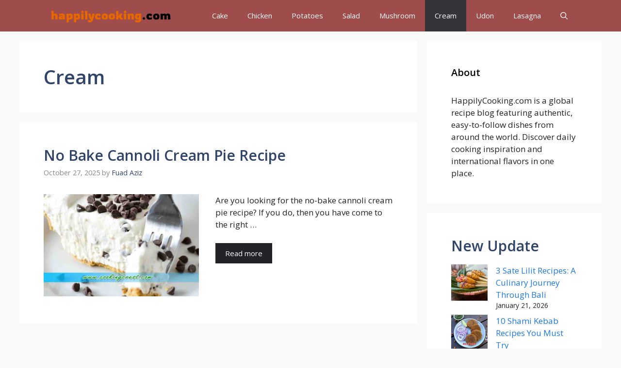

--- FILE ---
content_type: text/html; charset=utf-8
request_url: https://www.google.com/recaptcha/api2/aframe
body_size: 133
content:
<!DOCTYPE HTML><html><head><meta http-equiv="content-type" content="text/html; charset=UTF-8"></head><body><script nonce="MqtaYyuvoPpt66Geuxqbew">/** Anti-fraud and anti-abuse applications only. See google.com/recaptcha */ try{var clients={'sodar':'https://pagead2.googlesyndication.com/pagead/sodar?'};window.addEventListener("message",function(a){try{if(a.source===window.parent){var b=JSON.parse(a.data);var c=clients[b['id']];if(c){var d=document.createElement('img');d.src=c+b['params']+'&rc='+(localStorage.getItem("rc::a")?sessionStorage.getItem("rc::b"):"");window.document.body.appendChild(d);sessionStorage.setItem("rc::e",parseInt(sessionStorage.getItem("rc::e")||0)+1);localStorage.setItem("rc::h",'1769055907719');}}}catch(b){}});window.parent.postMessage("_grecaptcha_ready", "*");}catch(b){}</script></body></html>